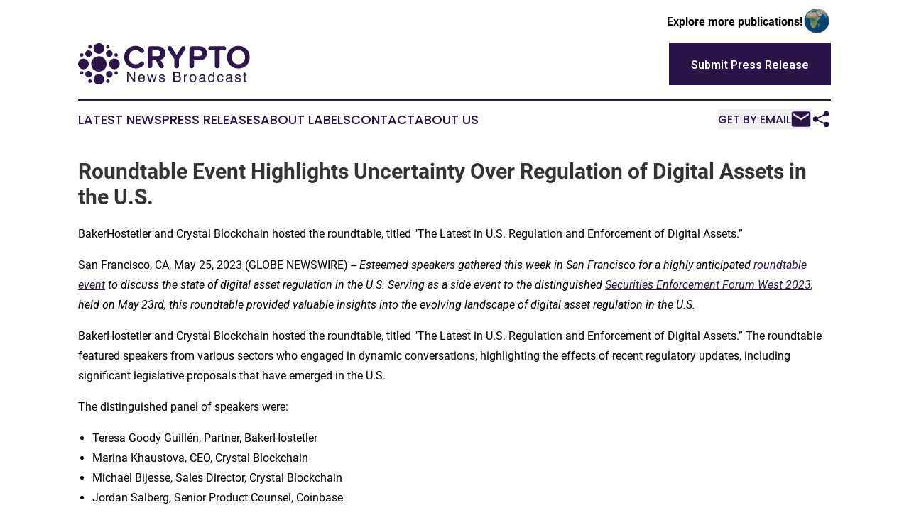

--- FILE ---
content_type: text/html;charset=utf-8
request_url: https://www.cryptonewsbroadcast.com/article/635925947-roundtable-event-highlights-uncertainty-over-regulation-of-digital-assets-in-the-u-s
body_size: 6782
content:
<!DOCTYPE html>
<html lang="en">
<head>
  <title>Roundtable Event Highlights Uncertainty Over Regulation of Digital Assets in the U.S. | Crypto News Broadcast</title>
  <meta charset="utf-8">
  <meta name="viewport" content="width=device-width, initial-scale=1">
    <meta name="description" content="Crypto News Broadcast is an online news publication focusing on cryptocurrency: The latest news on cryptocurrencies">
    <link rel="icon" href="https://cdn.newsmatics.com/agp/sites/cryptonewsbroadcast-favicon-1.png" type="image/png">
  <meta name="csrf-token" content="YVsF5X6cAhYxE8bn1-jMbI5DIeB0siMhqfPGSqTXTfc=">
  <meta name="csrf-param" content="authenticity_token">
  <link href="/css/styles.min.css?v42bb0700eb8a35cd0d2eb70f76539228009e48a9" rel="stylesheet" data-turbo-track="reload">
  <link rel="stylesheet" href="/plugins/vanilla-cookieconsent/cookieconsent.css?v42bb0700eb8a35cd0d2eb70f76539228009e48a9">
  
<style type="text/css">
    :root {
        --color-primary-background: rgba(43, 20, 72, 0.1);
        --color-primary: #2b1448;
        --color-secondary: #2b1448;
    }
</style>

  <script>
      (function(w,d,s,l,i){w[l]=w[l]||[];w[l].push({'gtm.start':
      new Date().getTime(),event:'gtm.js'});var f=d.getElementsByTagName(s)[0],
      j=d.createElement(s),dl=l!='dataLayer'?'&l='+l:'';j.async=true;
      j.src='https://www.googletagmanager.com/gtm.js?id='+i+dl;
      f.parentNode.insertBefore(j,f);
      })(window,document,'script','dataLayer','GTM-KGCXW2X');
  </script>

  <script>
    window.dataLayer.push({
      'cookie_settings': 'delta'
    });
  </script>
</head>
<body class="df-5 is-subpage">
<noscript>
  <iframe src="https://www.googletagmanager.com/ns.html?id=GTM-KGCXW2X"
          height="0" width="0" style="display:none;visibility:hidden"></iframe>
</noscript>
<div class="layout">

  <!-- Top banner -->
  <div class="max-md:hidden w-full content universal-ribbon-inner flex justify-end items-center">
    <a href="https://www.affinitygrouppublishing.com/" target="_blank" class="brands">
      <span class="font-bold text-black">Explore more publications!</span>
      <div>
        <img src="/images/globe.png" height="40" width="40" class="icon-globe"/>
      </div>
    </a>
  </div>
  <header data-controller="hamburger">
  <div class="content">
    <div class="header-top">
      <button class="hamburger relative w-8 h-6">
        <span aria-hidden="true"
          class="block absolute h-[2px] w-9 bg-[--color-primary] transform transition duration-500 ease-in-out -translate-y-[15px]"></span>
        <span aria-hidden="true"
          class="block absolute h-[2px] w-7 bg-[--color-primary] transform transition duration-500 ease-in-out translate-x-[7px]"></span>
        <span aria-hidden="true"
          class="block absolute h-[2px] w-9 bg-[--color-primary] transform transition duration-500 ease-in-out translate-y-[15px]"></span>
      </button>
      <div class="flex gap-2 masthead-container justify-between items-center">
        <div class="mr-4 logo-container">
          <a href="/">
              <img src="https://cdn.newsmatics.com/agp/sites/cryptonewsbroadcast-logo-1.svg" alt="Crypto News Broadcast"
                class="max-md:!h-[60px] lg:!max-h-[115px]" height="58"
                width="auto">
          </a>
        </div>
        <a href="/submit-news" class="max-md:hidden button button-upload-content button-primary w-fit">
          <span>Submit Press Release</span></a>
      </div>
      <!--  Screen size line  -->
      <div class="absolute bottom-0 -ml-[20px] w-screen h-[1px] bg-[--color-primary] z-50 md:hidden">

      </div>
    </div>

    <!-- Navigation bar -->
    <div class="navigation is-hidden-on-mobile" id="main-navigation">
      <nav class="navigation-part">
          <a href="/latest-news" class="nav-link">
            Latest News
          </a>
          <a href="/press-releases" class="nav-link">
            Press Releases
          </a>
          <a href="/about-labels" class="nav-link">
            About Labels
          </a>
          <a href="/contact" class="nav-link">
            Contact
          </a>
          <a href="/about" class="nav-link">
            About Us
          </a>
      </nav>
      <div class="w-full md:w-auto md:justify-end">
        <div class="header-actions-new hidden">
          <button onclick="window.AlertDialog.openDialog()" class="nav-link nav-link-email flex items-center gap-1.5">
            Get by Email
            <div class="icon-mail"></div>
          </button>
            <button class="icon-share" onclick="window.ShareDialog.openDialog()">
          </button>
        </div>
      </div>
    </div>
  </div>
</header>

  <div id="main-content" class="content">
    <div id="flash-message"></div>
    <h1>Roundtable Event Highlights Uncertainty Over Regulation of Digital Assets in the U.S.</h1>
<div class="press-release">
  <h2>BakerHostetler and Crystal Blockchain hosted the roundtable, titled "The Latest in U.S. Regulation and Enforcement of Digital Assets.&#x201D;</h2>
      <p>San Francisco, CA, May  25, 2023  (GLOBE NEWSWIRE) -- <em>Esteemed speakers gathered this week in San Francisco for a highly anticipated </em><a href="https://www.globenewswire.com/Tracker?data=2j-RCEjezvWDdyqhc6DdNsIy3YhaBgVoQJI02Mpz9BxaQt4LQpaYTS0nfry0CJNGZ3qw79clB03VpJDgEmhFSZWDok0DsT7nnxv-JEzH3v2sBS6qGkgYQzqoSsw9P9v8Ae4ae45P8OSYUqvpMcj0ULXKmDRxP8GoIM6yVztGZ0A=" rel="nofollow" target="_blank"><em>roundtable event</em></a> <em>to discuss the state of digital asset regulation in the U.S. Serving as a side event to the distinguished </em><a href="https://www.globenewswire.com/Tracker?data=kEtcjEuyCgxnx3h3LskNcubIyW9NcPp1l9N_Od7Vx5x4Mhym9jIduy1fDScN6u-bBxrNNddnCralgS2qNZhsDo5wautRaYSv-8ianEPOB3JUXNazMZfcLlF20cS038LMVZlwQUHBPFxW9lcHi2FisA==" rel="nofollow" target="_blank"><em>Securities Enforcement Forum West 2023</em></a><em>, held on May 23rd, this roundtable provided valuable insights into the evolving landscape of digital asset regulation in the U.S.</em></p>    <p>BakerHostetler and Crystal Blockchain hosted the roundtable, titled "The Latest in U.S. Regulation and Enforcement of Digital Assets.&#x201D; The roundtable featured speakers from various sectors who engaged in dynamic conversations, highlighting the effects of recent regulatory updates, including significant legislative proposals that have emerged in the U.S.</p>    <p>The distinguished panel of speakers were:</p>    <ul>
<li> Teresa Goody Guill&#xE9;n, Partner, BakerHostetler  </li>
<li> Marina Khaustova, CEO, Crystal Blockchain  </li>
<li> Michael Bijesse, Sales Director, Crystal Blockchain  </li>
<li> Jordan Salberg, Senior Product Counsel, Coinbase  </li>
<li> Michele Neitz, Visiting Professor, University of San Francisco School of Law  </li>
<li> Isabelle Corbett, Global Head of Government Relations, R3  </li>
<li> Erik Min, Senior Director, FTI Consulting  </li>
</ul>   <p>These industry leaders shared their expertise and insights, providing a comprehensive understanding of the implications of recent regulatory developments and their potential effects on the digital asset industry.</p>    <p>Of particular importance was the emergence of targeted crypto legislation, which has sparked discussions and potential implications for the digital asset industry. These legislative proposals aim to establish a more transparent and well-defined regulatory framework to govern cryptocurrencies and related activities, addressing concerns related to investor protection, financial stability, and anti-money laundering measures.</p>    <p><em>&#x201C;The recent developments in U.S. legislation have the potential to shape the future of the digital asset landscape, as they aim to strike a balance between fostering innovation and ensuring a robust regulatory environment. The roundtable provided an ideal platform to explore the potential impact of these legislative proposals and engage in informed discussions on the evolving regulatory landscape&#x201D; </em>- said one of the hosts of the roundtable, the CEO of Crystal Blockchain <strong>Marina Khaustova</strong>.</p>    <p>&#x201C;<em>Digital assets have been subject to overlapping jurisdiction by different regulatory agencies in the U.S., which has furthered uncertainty and regulatory risk for market participants.  Industry discourse and collaboration to propose solutions and regulatory frameworks to government agencies and legislators could enable a faster and more pragmatic regulatory approach to digital assets</em>&#x201D; &#x2013; said another host, and co-leader of BakerHostetler&#x2019;s Blockchain and Digital Assets team, <strong>Teresa Goody Guill&#xE9;n</strong>.</p>    <p>During the event, participants gained valuable insights into the proposed targeted crypto legislation and its potential implications for market participants, businesses, and investors operating in the digital asset space. The discussions revolved around the benefits, challenges, and potential consequences of the proposed regulatory measures, ensuring a comprehensive understanding of their significance.</p>    <p>The engaging roundtable discussion was followed by a lively post-event reception, offering attendees the opportunity to network and further exchange ideas. The organizers encouraged speakers to distribute invitations, enabling participants to connect with up to 50 additional industry professionals and foster collaboration within the digital asset ecosystem.</p>    <p>While the event was primarily held offline, virtual participation was made available through Zoom, ensuring broader accessibility.</p>    <p><strong>About BakerHostetler</strong></p>    <p>BakerHostetler helps clients around the world address their most complex and critical business and regulatory issues. The firm&#x2019;s Blockchain and Digital Assets group help clients navigate the broad array of legal issues presented by blockchain technology and the rise of digital assets, including cryptocurrencies and non-fungible tokens (NFTs), decentralized autonomous organizations (DAOs) and peer-to-peer economies in interoperable environments (e.g., the metaverse). The firm&#x2019;s White Collar, Investigations, and Securities Enforcement and Litigation team complement these offerings, as it is composed of dozens of experienced individuals, including attorneys who have served in the Department of Justice and at the Securities and Exchange Commission with extensive experience in regulatory investigations, litigation and regulatory compliance counselling.  For more information, visit <a href="https://www.globenewswire.com/Tracker?data=beKdG8bRh5yugxPD28Dbz2m4w_ipK0AhK7v9ZkN2BpRgd2nZPL2KaMOwhjduulcp1VO4oPFcE65xabd1epFnQA==" rel="nofollow" target="_blank">bakerlaw.com</a>.</p>    <p>Disclaimer: There is no offer to sell, no solicitation of an offer to buy, and no recommendation of any security or any other product or service in this article. This is not investment advice. Please do your own research.</p>    <p>Contact person: Maria Lobanova</p>    <p>Email: contact@interstellardigital.io</p>    <p>Location :&#xA0;San Francisco, CA</p>    <p>Source : Interstellar Digital<br></p>     <img class="__GNW8366DE3E__IMG" src="https://www.globenewswire.com/newsroom/ti?nf=ODg0NzA5MCM1NjE2NzA0IzIyNjAyMTY="> <br><img src="https://ml.globenewswire.com/media/ZmMwNGFiNjMtN2NlMS00ZTZjLTg5NGMtOGRiYjc1ODA0M2YyLTEyNzE3NjY=/tiny/BakerHostetler.png" referrerpolicy="no-referrer-when-downgrade">
    <p>
  Legal Disclaimer:
</p>
<p>
  EIN Presswire provides this news content "as is" without warranty of any kind. We do not accept any responsibility or liability
  for the accuracy, content, images, videos, licenses, completeness, legality, or reliability of the information contained in this
  article. If you have any complaints or copyright issues related to this article, kindly contact the author above.
</p>
<img class="prtr" src="https://www.einpresswire.com/tracking/article.gif?t=5&a=Cp22VpFF3eWE9PKP&i=8QP57XxThCzeXEli" alt="">
</div>

  </div>
</div>
<footer class="footer footer-with-line">
  <div class="content flex flex-col">
    <p class="footer-text text-sm mb-4 order-2 lg:order-1">© 1995-2025 Newsmatics Inc. dba Affinity Group Publishing &amp; Crypto News Broadcast. All Rights Reserved.</p>
    <div class="footer-nav lg:mt-2 mb-[30px] lg:mb-0 flex gap-7 flex-wrap justify-center order-1 lg:order-2">
        <a href="/about" class="footer-link">About</a>
        <a href="/archive" class="footer-link">Press Release Archive</a>
        <a href="/submit-news" class="footer-link">Submit Press Release</a>
        <a href="/legal/terms" class="footer-link">Terms &amp; Conditions</a>
        <a href="/legal/dmca" class="footer-link">Copyright/DMCA Policy</a>
        <a href="/legal/privacy" class="footer-link">Privacy Policy</a>
        <a href="/contact" class="footer-link">Contact</a>
    </div>
  </div>
</footer>
<div data-controller="dialog" data-dialog-url-value="/" data-action="click->dialog#clickOutside">
  <dialog
    class="modal-shadow fixed backdrop:bg-black/20 z-40 text-left bg-white rounded-full w-[350px] h-[350px] overflow-visible"
    data-dialog-target="modal"
  >
    <div class="text-center h-full flex items-center justify-center">
      <button data-action="click->dialog#close" type="button" class="modal-share-close-button">
        ✖
      </button>
      <div>
        <div class="mb-4">
          <h3 class="font-bold text-[28px] mb-3">Share us</h3>
          <span class="text-[14px]">on your social networks:</span>
        </div>
        <div class="flex gap-6 justify-center text-center">
          <a href="https://www.facebook.com/sharer.php?u=https://www.cryptonewsbroadcast.com" class="flex flex-col items-center font-bold text-[#4a4a4a] text-sm" target="_blank">
            <span class="h-[55px] flex items-center">
              <img width="40px" src="/images/fb.png" alt="Facebook" class="mb-2">
            </span>
            <span class="text-[14px]">
              Facebook
            </span>
          </a>
          <a href="https://www.linkedin.com/sharing/share-offsite/?url=https://www.cryptonewsbroadcast.com" class="flex flex-col items-center font-bold text-[#4a4a4a] text-sm" target="_blank">
            <span class="h-[55px] flex items-center">
              <img width="40px" height="40px" src="/images/linkedin.png" alt="LinkedIn" class="mb-2">
            </span>
            <span class="text-[14px]">
            LinkedIn
            </span>
          </a>
        </div>
      </div>
    </div>
  </dialog>
</div>

<div data-controller="alert-dialog" data-action="click->alert-dialog#clickOutside">
  <dialog
    class="fixed backdrop:bg-black/20 modal-shadow z-40 text-left bg-white rounded-full w-full max-w-[450px] aspect-square overflow-visible"
    data-alert-dialog-target="modal">
    <div class="flex items-center text-center -mt-4 h-full flex-1 p-8 md:p-12">
      <button data-action="click->alert-dialog#close" type="button" class="modal-close-button">
        ✖
      </button>
      <div class="w-full" data-alert-dialog-target="subscribeForm">
        <img class="w-8 mx-auto mb-4" src="/images/agps.svg" alt="AGPs" />
        <p class="md:text-lg">Get the latest news on this topic.</p>
        <h3 class="dialog-title mt-4">SIGN UP FOR FREE TODAY</h3>
        <form data-action="submit->alert-dialog#submit" method="POST" action="/alerts">
  <input type="hidden" name="authenticity_token" value="YVsF5X6cAhYxE8bn1-jMbI5DIeB0siMhqfPGSqTXTfc=">

  <input data-alert-dialog-target="fullnameInput" type="text" name="fullname" id="fullname" autocomplete="off" tabindex="-1">
  <label>
    <input data-alert-dialog-target="emailInput" placeholder="Email address" name="email" type="email"
      value=""
      class="rounded-xs mb-2 block w-full bg-white px-4 py-2 text-gray-900 border-[1px] border-solid border-gray-600 focus:border-2 focus:border-gray-800 placeholder:text-gray-400"
      required>
  </label>
  <div class="text-red-400 text-sm" data-alert-dialog-target="errorMessage"></div>

  <input data-alert-dialog-target="timestampInput" type="hidden" name="timestamp" value="1763899047" autocomplete="off" tabindex="-1">

  <input type="submit" value="Sign Up"
    class="!rounded-[3px] w-full mt-2 mb-4 bg-primary px-5 py-2 leading-5 font-semibold text-white hover:color-primary/75 cursor-pointer">
</form>
<a data-action="click->alert-dialog#close" class="text-black underline hover:no-underline inline-block mb-4" href="#">No Thanks</a>
<p class="text-[15px] leading-[22px]">
  By signing to this email alert, you<br /> agree to our
  <a href="/legal/terms" class="underline text-primary hover:no-underline" target="_blank">Terms & Conditions</a>
</p>

      </div>
      <div data-alert-dialog-target="checkEmail" class="hidden">
        <img class="inline-block w-9" src="/images/envelope.svg" />
        <h3 class="dialog-title">Check Your Email</h3>
        <p class="text-lg mb-12">We sent a one-time activation link to <b data-alert-dialog-target="userEmail"></b>.
          Just click on the link to
          continue.</p>
        <p class="text-lg">If you don't see the email in your inbox, check your spam folder or <a
            class="underline text-primary hover:no-underline" data-action="click->alert-dialog#showForm" href="#">try
            again</a>
        </p>
      </div>

      <!-- activated -->
      <div data-alert-dialog-target="activated" class="hidden">
        <img class="w-8 mx-auto mb-4" src="/images/agps.svg" alt="AGPs" />
        <h3 class="dialog-title">SUCCESS</h3>
        <p class="text-lg">You have successfully confirmed your email and are subscribed to <b>
            Crypto News Broadcast
          </b> daily
          news alert.</p>
      </div>
      <!-- alreadyActivated -->
      <div data-alert-dialog-target="alreadyActivated" class="hidden">
        <img class="w-8 mx-auto mb-4" src="/images/agps.svg" alt="AGPs" />
        <h3 class="dialog-title">Alert was already activated</h3>
        <p class="text-lg">It looks like you have already confirmed and are receiving the <b>
            Crypto News Broadcast
          </b> daily news
          alert.</p>
      </div>
      <!-- activateErrorMessage -->
      <div data-alert-dialog-target="activateErrorMessage" class="hidden">
        <img class="w-8 mx-auto mb-4" src="/images/agps.svg" alt="AGPs" />
        <h3 class="dialog-title">Oops!</h3>
        <p class="text-lg mb-4">It looks like something went wrong. Please try again.</p>
        <form data-action="submit->alert-dialog#submit" method="POST" action="/alerts">
  <input type="hidden" name="authenticity_token" value="YVsF5X6cAhYxE8bn1-jMbI5DIeB0siMhqfPGSqTXTfc=">

  <input data-alert-dialog-target="fullnameInput" type="text" name="fullname" id="fullname" autocomplete="off" tabindex="-1">
  <label>
    <input data-alert-dialog-target="emailInput" placeholder="Email address" name="email" type="email"
      value=""
      class="rounded-xs mb-2 block w-full bg-white px-4 py-2 text-gray-900 border-[1px] border-solid border-gray-600 focus:border-2 focus:border-gray-800 placeholder:text-gray-400"
      required>
  </label>
  <div class="text-red-400 text-sm" data-alert-dialog-target="errorMessage"></div>

  <input data-alert-dialog-target="timestampInput" type="hidden" name="timestamp" value="1763899047" autocomplete="off" tabindex="-1">

  <input type="submit" value="Sign Up"
    class="!rounded-[3px] w-full mt-2 mb-4 bg-primary px-5 py-2 leading-5 font-semibold text-white hover:color-primary/75 cursor-pointer">
</form>
<a data-action="click->alert-dialog#close" class="text-black underline hover:no-underline inline-block mb-4" href="#">No Thanks</a>
<p class="text-[15px] leading-[22px]">
  By signing to this email alert, you<br /> agree to our
  <a href="/legal/terms" class="underline text-primary hover:no-underline" target="_blank">Terms & Conditions</a>
</p>

      </div>

      <!-- deactivated -->
      <div data-alert-dialog-target="deactivated" class="hidden">
        <img class="w-8 mx-auto mb-4" src="/images/agps.svg" alt="AGPs" />
        <h3 class="dialog-title">You are Unsubscribed!</h3>
        <p class="text-lg">You are no longer receiving the <b>
            Crypto News Broadcast
          </b>daily news alert.</p>
      </div>
      <!-- alreadyDeactivated -->
      <div data-alert-dialog-target="alreadyDeactivated" class="hidden">
        <img class="w-8 mx-auto mb-4" src="/images/agps.svg" alt="AGPs" />
        <h3 class="dialog-title">You have already unsubscribed!</h3>
        <p class="text-lg">You are no longer receiving the <b>
            Crypto News Broadcast
          </b> daily news alert.</p>
      </div>
      <!-- deactivateErrorMessage -->
      <div data-alert-dialog-target="deactivateErrorMessage" class="hidden">
        <img class="w-8 mx-auto mb-4" src="/images/agps.svg" alt="AGPs" />
        <h3 class="dialog-title">Oops!</h3>
        <p class="text-lg">Try clicking the Unsubscribe link in the email again and if it still doesn't work, <a
            href="/contact">contact us</a></p>
      </div>
    </div>
  </dialog>
</div>

<script src="/plugins/vanilla-cookieconsent/cookieconsent.umd.js?v42bb0700eb8a35cd0d2eb70f76539228009e48a9"></script>
  <script src="/js/cookieconsent.js?v42bb0700eb8a35cd0d2eb70f76539228009e48a9"></script>

<script type="module" src="/js/app.js?v42bb0700eb8a35cd0d2eb70f76539228009e48a9"></script>
</body>
</html>


--- FILE ---
content_type: image/svg+xml
request_url: https://cdn.newsmatics.com/agp/sites/cryptonewsbroadcast-logo-1.svg
body_size: 15669
content:
<?xml version="1.0" encoding="UTF-8" standalone="no"?>
<!-- Generator: Adobe Illustrator 23.0.5, SVG Export Plug-In . SVG Version: 6.00 Build 0)  -->

<svg
   xmlns:dc="http://purl.org/dc/elements/1.1/"
   xmlns:cc="http://creativecommons.org/ns#"
   xmlns:rdf="http://www.w3.org/1999/02/22-rdf-syntax-ns#"
   xmlns:svg="http://www.w3.org/2000/svg"
   xmlns="http://www.w3.org/2000/svg"
   xmlns:sodipodi="http://sodipodi.sourceforge.net/DTD/sodipodi-0.dtd"
   xmlns:inkscape="http://www.inkscape.org/namespaces/inkscape"
   version="1.1"
   id="Layer_1"
   x="0px"
   y="0px"
   viewBox="0 0 242.3 58.60215"
   xml:space="preserve"
   sodipodi:docname="CryptoNewsBroadcast-logo-b28-SVG_cropped.svg"
   width="242.3"
   height="58.60215"
   inkscape:version="0.92.3 (2405546, 2018-03-11)"><metadata
   id="metadata89"><rdf:RDF><cc:Work
       rdf:about=""><dc:format>image/svg+xml</dc:format><dc:type
         rdf:resource="http://purl.org/dc/dcmitype/StillImage" /></cc:Work></rdf:RDF></metadata><defs
   id="defs87" /><sodipodi:namedview
   pagecolor="#ffffff"
   bordercolor="#666666"
   borderopacity="1"
   objecttolerance="10"
   gridtolerance="10"
   guidetolerance="10"
   inkscape:pageopacity="0"
   inkscape:pageshadow="2"
   inkscape:window-width="640"
   inkscape:window-height="480"
   id="namedview85"
   showgrid="false"
   inkscape:zoom="0.835"
   inkscape:cx="123.2"
   inkscape:cy="26.1"
   inkscape:window-x="0"
   inkscape:window-y="0"
   inkscape:window-maximized="0"
   inkscape:current-layer="Layer_1" />
<style
   type="text/css"
   id="style2">
	.st0{fill:#8F8782;}
	.st1{fill:#F9F0E7;}
	.st2{fill:#4B4340;}
	.st3{fill:#F5ECE3;}
	.st4{fill:#4C4341;}
	.st5{fill:#8F8882;}
	.st6{fill:#49423D;}
	.st7{fill:#4B443F;}
	.st8{fill:#4A423E;}
	.st9{fill:#2B144A;}
	.st10{fill:#2C164B;}
	.st11{fill:#2E184D;}
</style>
<g
   id="g82"
   transform="translate(-76.8,-79.997849)">
	<g
   id="g38">
		<path
   class="st9"
   d="m 105.7,120.1 c -6,-0.2 -10.6,-5.1 -10.5,-11.2 0.2,-6 5.1,-10.6 11.2,-10.5 6,0.2 10.6,5.1 10.5,11.2 -0.1,6 -5.1,10.7 -11.2,10.5 z"
   id="path4"
   inkscape:connector-curvature="0"
   style="fill:#2b144a" />
		<path
   class="st9"
   d="m 106.1,95 c -4.1,0 -7.5,-3.5 -7.5,-7.6 0.1,-4.1 3.5,-7.5 7.6,-7.4 4.1,0 7.5,3.5 7.5,7.6 -0.1,4 -3.5,7.4 -7.6,7.4 z"
   id="path6"
   inkscape:connector-curvature="0"
   style="fill:#2b144a" />
		<path
   class="st9"
   d="m 135.5,109.2 c 0,4.1 -3.3,7.6 -7.4,7.6 -4.1,0 -7.5,-3.4 -7.6,-7.5 0,-4.1 3.4,-7.6 7.5,-7.6 4,0 7.4,3.4 7.5,7.5 z"
   id="path8"
   inkscape:connector-curvature="0"
   style="fill:#2b144a" />
		<path
   class="st9"
   d="m 106.1,138.6 c -4.1,0 -7.5,-3.4 -7.5,-7.5 0,-4.1 3.5,-7.5 7.6,-7.5 4.1,0 7.6,3.5 7.5,7.5 0,4.2 -3.5,7.5 -7.6,7.5 z"
   id="path10"
   inkscape:connector-curvature="0"
   style="fill:#2b144a" />
		<path
   class="st9"
   d="m 91.8,109.2 c 0,4.1 -3.3,7.6 -7.4,7.6 -4.1,0 -7.5,-3.4 -7.6,-7.5 0,-4.1 3.3,-7.6 7.4,-7.6 4.1,0 7.6,3.4 7.6,7.5 z"
   id="path12"
   inkscape:connector-curvature="0"
   style="fill:#2b144a" />
		<path
   class="st10"
   d="m 120.8,90 c 2.6,0 4.7,2.2 4.6,4.7 0,2.6 -2.2,4.7 -4.7,4.7 -2.5,0 -4.7,-2.3 -4.7,-4.8 0,-2.5 2.2,-4.6 4.8,-4.6 z"
   id="path14"
   inkscape:connector-curvature="0"
   style="fill:#2c164b" />
		<path
   class="st10"
   d="m 91.5,99.4 c -2.5,0 -4.7,-2.2 -4.6,-4.8 0,-2.6 2.2,-4.7 4.8,-4.6 2.6,0 4.7,2.2 4.7,4.8 -0.2,2.5 -2.4,4.7 -4.9,4.6 z"
   id="path16"
   inkscape:connector-curvature="0"
   style="fill:#2c164b" />
		<path
   class="st10"
   d="m 91.5,119.1 c 2.5,0 4.7,2.2 4.8,4.7 0,2.5 -2.1,4.7 -4.7,4.7 -2.6,0 -4.7,-2.1 -4.7,-4.6 -0.1,-2.6 2.1,-4.7 4.6,-4.8 z"
   id="path18"
   inkscape:connector-curvature="0"
   style="fill:#2c164b" />
		<path
   class="st10"
   d="m 125.4,123.8 c 0,2.6 -2,4.7 -4.6,4.8 -2.6,0 -4.8,-2.1 -4.8,-4.6 0,-2.5 2.1,-4.8 4.7,-4.8 2.5,-0.1 4.7,2 4.7,4.6 z"
   id="path20"
   inkscape:connector-curvature="0"
   style="fill:#2c164b" />
		<path
   class="st11"
   d="m 118.9,87.4 c -1.6,-0.1 -2.5,-0.9 -2.6,-2.4 0,-1.4 0.7,-2.3 2.2,-2.4 1.6,-0.1 2.5,0.7 2.6,2.2 0.2,1.5 -0.8,2.4 -2.2,2.6 z"
   id="path22"
   inkscape:connector-curvature="0"
   style="fill:#2e184d" />
		<path
   class="st11"
   d="m 84.3,96.5 c -0.2,1.7 -1,2.6 -2.6,2.6 -1.4,0 -2.3,-0.9 -2.3,-2.3 0,-1.6 0.8,-2.5 2.4,-2.5 1.5,-0.1 2.3,0.9 2.5,2.2 z"
   id="path24"
   inkscape:connector-curvature="0"
   style="fill:#2e184d" />
		<path
   class="st11"
   d="m 130.4,124.4 c -1.5,-0.2 -2.4,-1 -2.3,-2.6 0.1,-1.6 1.1,-2.4 2.6,-2.3 1.4,0.1 2.2,1 2.2,2.4 0,1.6 -1,2.3 -2.5,2.5 z"
   id="path26"
   inkscape:connector-curvature="0"
   style="fill:#2e184d" />
		<path
   class="st11"
   d="m 96,133.5 c -0.1,1.5 -0.8,2.5 -2.4,2.5 -1.6,0 -2.5,-0.9 -2.5,-2.4 0,-1.4 0.8,-2.3 2.3,-2.4 1.5,-0.1 2.4,0.8 2.6,2.3 z"
   id="path28"
   inkscape:connector-curvature="0"
   style="fill:#2e184d" />
		<path
   class="st11"
   d="m 121.2,133.7 c -0.2,1.5 -1,2.4 -2.6,2.3 -1.5,-0.1 -2.3,-0.9 -2.3,-2.3 0,-1.5 0.8,-2.5 2.4,-2.5 1.6,0 2.4,1 2.5,2.5 z"
   id="path30"
   inkscape:connector-curvature="0"
   style="fill:#2e184d" />
		<path
   class="st11"
   d="m 130.3,99.1 c -1.5,-0.2 -2.4,-1 -2.3,-2.6 0.1,-1.6 1.1,-2.4 2.6,-2.3 1.4,0.1 2.2,1 2.2,2.5 0,1.6 -0.9,2.3 -2.5,2.4 z"
   id="path32"
   inkscape:connector-curvature="0"
   style="fill:#2e184d" />
		<path
   class="st11"
   d="m 96,85.1 c -0.2,1.5 -1,2.4 -2.6,2.3 -1.6,-0.1 -2.4,-1.1 -2.3,-2.6 0.1,-1.4 1,-2.2 2.5,-2.2 1.5,0 2.3,0.9 2.4,2.5 z"
   id="path34"
   inkscape:connector-curvature="0"
   style="fill:#2e184d" />
		<path
   class="st11"
   d="m 81.7,119.4 c 1.6,0.1 2.5,0.9 2.5,2.5 0,1.6 -1,2.4 -2.5,2.4 -1.4,0 -2.3,-0.9 -2.3,-2.3 -0.1,-1.6 0.8,-2.4 2.3,-2.6 z"
   id="path36"
   inkscape:connector-curvature="0"
   style="fill:#2e184d" />
	</g>
	<g
   id="g52">
		<path
   class="st10"
   d="m 169.4,88.9 c 0.4,0.5 0.6,1.2 0.6,1.8 0,1.7 -1.4,3 -3.1,3 -0.9,0 -1.8,-0.4 -2.4,-1.1 -1.8,-1.9 -4,-3 -6.3,-3 -5.6,0 -9.7,4.3 -9.7,10.1 0,5.8 4.1,10.1 9.7,10.1 2.3,0 4.6,-1 6.3,-2.9 0.6,-0.7 1.6,-1.1 2.5,-1.1 1.7,0 3,1.3 3,2.9 0,0.6 -0.2,1.3 -0.6,1.8 -2.3,2.8 -5.9,5.1 -11.2,5.1 -9.3,0 -16.4,-6.5 -16.4,-16 0,-9.5 7.2,-16 16.4,-16 5.3,0.2 8.8,2.4 11.2,5.3 z"
   id="path40"
   inkscape:connector-curvature="0"
   style="fill:#2c164b" />
		<path
   class="st10"
   d="m 193,103.4 4.3,7.2 c 0.3,0.5 0.4,1.1 0.4,1.6 0,1.6 -1.3,3.2 -3.2,3.2 -1.2,0 -2.2,-0.6 -2.8,-1.7 l -5.3,-9.6 h -4.8 v 8 c 0,1.8 -1.5,3.2 -3.3,3.2 -1.8,0 -3.2,-1.5 -3.2,-3.2 V 88 c 0,-2 1.7,-3.7 3.7,-3.7 h 10.7 c 6.4,0 10.4,4.2 10.4,9.9 -0.1,5.5 -3.5,8.4 -6.9,9.2 z M 181.6,90.1 v 8.3 h 6.9 c 2.6,0 4.6,-1.6 4.6,-4.2 0,-2.6 -2,-4.2 -4.6,-4.2 h -6.9 z"
   id="path42"
   inkscape:connector-curvature="0"
   style="fill:#2c164b" />
		<path
   class="st10"
   d="m 228,88.7 -8.9,13.8 v 9.7 c 0,1.8 -1.5,3.2 -3.3,3.2 -1.8,0 -3.2,-1.5 -3.2,-3.2 v -9.7 l -9,-13.9 c -0.3,-0.5 -0.5,-1 -0.5,-1.6 0,-1.5 1.3,-3 3.1,-3 1,0 2.1,0.5 2.7,1.5 l 6.9,11.1 6.8,-11.1 c 0.6,-1 1.6,-1.5 2.7,-1.5 1.9,0 3.1,1.5 3.1,3 0.1,0.6 -0.1,1.2 -0.4,1.7 z"
   id="path44"
   inkscape:connector-curvature="0"
   style="fill:#2c164b" />
		<path
   class="st10"
   d="m 248.2,104.2 h -7.9 v 8 c 0,1.8 -1.5,3.2 -3.3,3.2 -1.8,0 -3.2,-1.5 -3.2,-3.2 V 88 c 0,-2 1.7,-3.7 3.7,-3.7 h 10.7 c 6.7,0 10.4,4.5 10.4,9.9 -0.1,5.4 -3.8,10 -10.4,10 z m -0.9,-14.1 h -7 v 8.3 h 7 c 2.6,0 4.5,-1.6 4.5,-4.2 0,-2.6 -1.9,-4.1 -4.5,-4.1 z"
   id="path46"
   inkscape:connector-curvature="0"
   style="fill:#2c164b" />
		<path
   class="st10"
   d="m 282.8,90.1 h -6.4 v 22.1 c 0,1.8 -1.5,3.3 -3.3,3.3 -1.8,0 -3.3,-1.5 -3.3,-3.3 V 90.1 h -6.4 c -1.6,0 -2.9,-1.3 -2.9,-3 0,-1.5 1.3,-2.8 2.9,-2.8 h 19.5 c 1.5,0 2.8,1.3 2.8,2.9 -0.1,1.6 -1.4,2.9 -2.9,2.9 z"
   id="path48"
   inkscape:connector-curvature="0"
   style="fill:#2c164b" />
		<path
   class="st10"
   d="m 303,115.7 c -9.3,0 -16.1,-6.7 -16.1,-16 0,-9.3 6.8,-16 16.1,-16 9.3,0 16.1,6.7 16.1,16 0,9.3 -6.7,16 -16.1,16 z m 0,-26.1 c -5.7,0 -9.3,4.3 -9.3,10.1 0,5.7 3.7,10.1 9.3,10.1 5.7,0 9.4,-4.4 9.4,-10.1 0,-5.7 -3.7,-10.1 -9.4,-10.1 z"
   id="path50"
   inkscape:connector-curvature="0"
   style="fill:#2c164b" />
	</g>
	<g
   id="g80">
		<path
   class="st10"
   d="m 146,120.4 h 2.3 l 7.2,11.5 v -11.5 h 1.8 v 14.2 h -2.2 l -7.3,-11.5 v 11.5 H 146 Z"
   id="path54"
   inkscape:connector-curvature="0"
   style="fill:#2c164b" />
		<path
   class="st10"
   d="m 168.6,124.6 c 0.7,0.3 1.2,0.8 1.6,1.3 0.3,0.5 0.6,1.1 0.7,1.8 0.1,0.5 0.2,1.2 0.2,2.3 h -7.6 c 0,1.1 0.3,1.9 0.7,2.5 0.5,0.6 1.2,1 2.2,1 0.9,0 1.6,-0.3 2.2,-0.9 0.3,-0.4 0.5,-0.8 0.7,-1.2 h 1.7 c 0,0.4 -0.2,0.8 -0.5,1.3 -0.3,0.5 -0.5,0.9 -0.9,1.1 -0.5,0.5 -1.2,0.9 -2,1 -0.4,0.1 -0.9,0.2 -1.4,0.2 -1.3,0 -2.4,-0.5 -3.3,-1.4 -0.9,-0.9 -1.3,-2.3 -1.3,-4 0,-1.7 0.5,-3 1.4,-4.1 0.9,-1 2.1,-1.6 3.5,-1.6 0.7,0.2 1.4,0.3 2.1,0.7 z m 0.6,4.1 c -0.1,-0.8 -0.2,-1.4 -0.5,-1.8 -0.5,-0.8 -1.3,-1.3 -2.4,-1.3 -0.8,0 -1.5,0.3 -2,0.9 -0.5,0.6 -0.8,1.3 -0.9,2.2 z"
   id="path56"
   inkscape:connector-curvature="0"
   style="fill:#2c164b" />
		<path
   class="st10"
   d="m 175.9,124.3 2,8.2 2,-8.2 h 2 l 2,8.1 2.1,-8.1 h 1.7 l -3,10.4 H 183 l -2.1,-8 -2,8 H 177 l -3,-10.4 z"
   id="path58"
   inkscape:connector-curvature="0"
   style="fill:#2c164b" />
		<path
   class="st10"
   d="m 192.5,131.4 c 0.1,0.6 0.2,1 0.4,1.3 0.4,0.6 1.2,0.8 2.3,0.8 0.6,0 1.2,-0.1 1.7,-0.4 0.5,-0.3 0.7,-0.7 0.7,-1.3 0,-0.4 -0.2,-0.8 -0.6,-1 -0.3,-0.1 -0.7,-0.3 -1.5,-0.5 l -1.4,-0.3 c -0.9,-0.2 -1.5,-0.5 -2,-0.7 -0.8,-0.5 -1.1,-1.1 -1.1,-2 0,-1 0.4,-1.8 1.1,-2.4 0.7,-0.6 1.7,-0.9 2.9,-0.9 1.6,0 2.7,0.5 3.4,1.4 0.4,0.6 0.6,1.2 0.6,1.9 h -1.6 c 0,-0.4 -0.2,-0.8 -0.4,-1.1 -0.4,-0.5 -1.1,-0.7 -2.1,-0.7 -0.7,0 -1.2,0.1 -1.5,0.4 -0.3,0.3 -0.5,0.6 -0.5,1 0,0.5 0.2,0.8 0.7,1.1 0.3,0.2 0.6,0.3 1.1,0.4 l 1.2,0.3 c 1.3,0.3 2.1,0.6 2.5,0.9 0.7,0.4 1,1.1 1,2.1 0,0.9 -0.4,1.7 -1.1,2.4 -0.7,0.7 -1.8,1 -3.2,1 -1.5,0 -2.6,-0.4 -3.3,-1.1 -0.6,-0.7 -1,-1.6 -1,-2.6 z"
   id="path60"
   inkscape:connector-curvature="0"
   style="fill:#2c164b" />
		<path
   class="st10"
   d="m 211,120.4 h 6.1 c 1.7,0 2.9,0.5 3.6,1.5 0.4,0.6 0.6,1.3 0.6,2 0,0.9 -0.3,1.6 -0.8,2.2 -0.3,0.3 -0.6,0.6 -1.1,0.8 0.7,0.3 1.3,0.6 1.6,0.9 0.6,0.6 1,1.5 1,2.6 0,0.9 -0.3,1.7 -0.9,2.5 -0.9,1.1 -2.2,1.7 -4.1,1.7 h -6 z m 5.4,6.1 c 0.8,0 1.4,-0.1 1.9,-0.3 0.7,-0.4 1.1,-1 1.1,-1.9 0,-0.9 -0.4,-1.6 -1.1,-1.9 -0.4,-0.2 -1.1,-0.3 -1.9,-0.3 H 213 v 4.4 z m 0.7,6.5 c 1.2,0 2,-0.3 2.5,-1 0.3,-0.4 0.5,-1 0.5,-1.6 0,-1 -0.5,-1.7 -1.4,-2.1 -0.5,-0.2 -1.1,-0.3 -1.9,-0.3 H 213 v 5 z"
   id="path62"
   inkscape:connector-curvature="0"
   style="fill:#2c164b" />
		<path
   class="st10"
   d="m 226.1,124.3 h 1.7 v 1.8 c 0.1,-0.3 0.5,-0.8 1,-1.3 0.5,-0.5 1.1,-0.8 1.8,-0.8 0,0 0.1,0 0.2,0 0.1,0 0.2,0 0.4,0 v 1.8 c -0.1,0 -0.2,0 -0.3,0 -0.1,0 -0.2,0 -0.3,0 -0.9,0 -1.6,0.3 -2,0.8 -0.5,0.6 -0.7,1.2 -0.7,2 v 6 h -1.7 v -10.3 z"
   id="path64"
   inkscape:connector-curvature="0"
   style="fill:#2c164b" />
		<path
   class="st10"
   d="m 242.3,125.3 c 0.9,0.9 1.4,2.2 1.4,3.9 0,1.7 -0.4,3.1 -1.2,4.1 -0.8,1.1 -2.1,1.6 -3.8,1.6 -1.4,0 -2.6,-0.5 -3.4,-1.4 -0.8,-1 -1.3,-2.3 -1.3,-3.9 0,-1.7 0.4,-3.1 1.3,-4.2 0.9,-1 2.1,-1.6 3.6,-1.6 1.3,0.2 2.4,0.6 3.4,1.5 z m -1.1,6.9 c 0.4,-0.9 0.6,-1.8 0.6,-2.9 0,-1 -0.2,-1.8 -0.5,-2.4 -0.5,-1 -1.3,-1.4 -2.5,-1.4 -1.1,0 -1.8,0.4 -2.3,1.2 -0.5,0.8 -0.7,1.8 -0.7,2.9 0,1.1 0.2,2 0.7,2.8 0.5,0.7 1.3,1.1 2.3,1.1 1.2,0.1 2,-0.4 2.4,-1.3 z"
   id="path66"
   inkscape:connector-curvature="0"
   style="fill:#2c164b" />
		<path
   class="st10"
   d="m 253.3,128.4 c 0.4,-0.1 0.7,-0.2 0.8,-0.5 0.1,-0.2 0.1,-0.4 0.1,-0.7 0,-0.6 -0.2,-1 -0.6,-1.3 -0.4,-0.3 -1,-0.4 -1.8,-0.4 -0.9,0 -1.6,0.2 -1.9,0.7 -0.2,0.3 -0.4,0.7 -0.4,1.2 h -1.6 c 0,-1.3 0.4,-2.2 1.2,-2.7 0.8,-0.5 1.7,-0.8 2.8,-0.8 1.2,0 2.2,0.2 3,0.7 0.8,0.5 1.1,1.2 1.1,2.2 v 6 c 0,0.2 0,0.3 0.1,0.4 0.1,0.1 0.2,0.2 0.5,0.2 0.1,0 0.2,0 0.3,0 0.1,0 0.2,0 0.3,0 v 1.3 c -0.3,0.1 -0.5,0.1 -0.6,0.1 -0.1,0 -0.3,0 -0.6,0 -0.6,0 -1,-0.2 -1.3,-0.6 -0.1,-0.2 -0.2,-0.5 -0.3,-1 -0.4,0.5 -0.9,0.9 -1.5,1.2 -0.7,0.3 -1.4,0.5 -2.2,0.5 -1,0 -1.8,-0.3 -2.4,-0.9 -0.6,-0.6 -0.9,-1.3 -0.9,-2.2 0,-1 0.3,-1.7 0.9,-2.2 0.6,-0.5 1.4,-0.9 2.4,-1 z m -3.7,4.7 c 0.4,0.3 0.8,0.4 1.3,0.4 0.6,0 1.2,-0.1 1.8,-0.4 1,-0.5 1.5,-1.2 1.5,-2.3 v -1.4 c -0.2,0.1 -0.5,0.2 -0.8,0.3 -0.3,0.1 -0.7,0.2 -1,0.2 l -1.1,0.1 c -0.6,0.1 -1.1,0.2 -1.4,0.4 -0.5,0.3 -0.8,0.8 -0.8,1.5 0,0.5 0.1,0.9 0.5,1.2 z"
   id="path68"
   inkscape:connector-curvature="0"
   style="fill:#2c164b" />
		<path
   class="st10"
   d="m 266.5,124.6 c 0.3,0.2 0.7,0.5 1.1,1 v -5.2 h 1.7 v 14.3 h -1.6 v -1.4 c -0.4,0.6 -0.9,1.1 -1.4,1.4 -0.6,0.3 -1.2,0.4 -1.9,0.4 -1.2,0 -2.2,-0.5 -3,-1.5 -0.8,-1 -1.3,-2.3 -1.3,-3.9 0,-1.5 0.4,-2.8 1.2,-3.9 0.8,-1.1 1.9,-1.7 3.3,-1.7 0.7,0 1.3,0.2 1.9,0.5 z m -3.9,7.8 c 0.5,0.7 1.2,1.1 2.3,1.1 0.8,0 1.5,-0.3 2,-1 0.5,-0.7 0.8,-1.7 0.8,-3 0,-1.3 -0.3,-2.3 -0.8,-2.9 -0.5,-0.6 -1.2,-0.9 -2,-0.9 -0.9,0 -1.6,0.3 -2.1,1 -0.5,0.7 -0.8,1.7 -0.8,3 -0.2,1 0.1,2 0.6,2.7 z"
   id="path70"
   inkscape:connector-curvature="0"
   style="fill:#2c164b" />
		<path
   class="st10"
   d="m 280.6,124.9 c 0.7,0.6 1.2,1.5 1.3,2.9 h -1.7 c -0.1,-0.6 -0.3,-1.2 -0.7,-1.6 -0.4,-0.4 -1,-0.6 -1.8,-0.6 -1.1,0 -1.9,0.5 -2.4,1.6 -0.3,0.7 -0.5,1.6 -0.5,2.6 0,1 0.2,1.9 0.7,2.6 0.4,0.7 1.1,1.1 2.1,1.1 0.7,0 1.3,-0.2 1.7,-0.7 0.4,-0.4 0.7,-1 0.9,-1.8 h 1.7 c -0.2,1.4 -0.7,2.4 -1.5,3 -0.8,0.6 -1.8,1 -3,1 -1.4,0 -2.4,-0.5 -3.2,-1.5 -0.8,-1 -1.2,-2.2 -1.2,-3.7 0,-1.8 0.4,-3.2 1.3,-4.3 0.9,-1 2,-1.5 3.4,-1.5 1.2,0 2.2,0.3 2.9,0.9 z"
   id="path72"
   inkscape:connector-curvature="0"
   style="fill:#2c164b" />
		<path
   class="st10"
   d="m 291.2,128.4 c 0.4,-0.1 0.7,-0.2 0.8,-0.5 0.1,-0.2 0.1,-0.4 0.1,-0.7 0,-0.6 -0.2,-1 -0.6,-1.3 -0.4,-0.3 -1,-0.4 -1.8,-0.4 -0.9,0 -1.6,0.2 -1.9,0.7 -0.2,0.3 -0.4,0.7 -0.4,1.2 h -1.6 c 0,-1.3 0.4,-2.2 1.2,-2.7 0.8,-0.5 1.7,-0.8 2.8,-0.8 1.2,0 2.2,0.2 3,0.7 0.8,0.5 1.1,1.2 1.1,2.2 v 6 c 0,0.2 0,0.3 0.1,0.4 0.1,0.1 0.2,0.2 0.5,0.2 0.1,0 0.2,0 0.3,0 0.1,0 0.2,0 0.3,0 v 1.3 c -0.3,0.1 -0.5,0.1 -0.6,0.1 -0.1,0 -0.3,0 -0.6,0 -0.6,0 -1,-0.2 -1.3,-0.6 -0.1,-0.2 -0.2,-0.5 -0.3,-1 -0.4,0.5 -0.9,0.9 -1.5,1.2 -0.7,0.3 -1.4,0.5 -2.2,0.5 -1,0 -1.8,-0.3 -2.4,-0.9 -0.6,-0.6 -0.9,-1.3 -0.9,-2.2 0,-1 0.3,-1.7 0.9,-2.2 0.6,-0.5 1.4,-0.9 2.4,-1 z m -3.6,4.7 c 0.4,0.3 0.8,0.4 1.3,0.4 0.6,0 1.2,-0.1 1.8,-0.4 1,-0.5 1.5,-1.2 1.5,-2.3 v -1.4 c -0.2,0.1 -0.5,0.2 -0.8,0.3 -0.3,0.1 -0.7,0.2 -1,0.2 l -1.1,0.1 c -0.6,0.1 -1.1,0.2 -1.4,0.4 -0.5,0.3 -0.8,0.8 -0.8,1.5 -0.1,0.5 0.1,0.9 0.5,1.2 z"
   id="path74"
   inkscape:connector-curvature="0"
   style="fill:#2c164b" />
		<path
   class="st10"
   d="m 299.7,131.4 c 0.1,0.6 0.2,1 0.4,1.3 0.4,0.6 1.2,0.8 2.3,0.8 0.6,0 1.2,-0.1 1.7,-0.4 0.5,-0.3 0.7,-0.7 0.7,-1.3 0,-0.4 -0.2,-0.8 -0.6,-1 -0.3,-0.1 -0.7,-0.3 -1.5,-0.5 l -1.4,-0.3 c -0.9,-0.2 -1.5,-0.5 -2,-0.7 -0.7,-0.5 -1.1,-1.1 -1.1,-2 0,-1 0.4,-1.8 1.1,-2.4 0.7,-0.6 1.7,-0.9 2.9,-0.9 1.6,0 2.7,0.5 3.4,1.4 0.4,0.6 0.6,1.2 0.6,1.9 h -1.6 c 0,-0.4 -0.2,-0.8 -0.4,-1.1 -0.4,-0.5 -1.1,-0.7 -2.1,-0.7 -0.7,0 -1.2,0.1 -1.5,0.4 -0.3,0.3 -0.5,0.6 -0.5,1 0,0.5 0.2,0.8 0.7,1.1 0.3,0.2 0.6,0.3 1.1,0.4 l 1.2,0.3 c 1.3,0.3 2.1,0.6 2.5,0.9 0.7,0.4 1,1.1 1,2.1 0,0.9 -0.4,1.7 -1.1,2.4 -0.7,0.7 -1.8,1 -3.2,1 -1.5,0 -2.6,-0.4 -3.3,-1.1 -0.6,-0.7 -1,-1.6 -1,-2.6 z"
   id="path76"
   inkscape:connector-curvature="0"
   style="fill:#2c164b" />
		<path
   class="st10"
   d="m 311,121.4 h 1.8 v 2.9 h 1.7 v 1.4 h -1.7 v 6.8 c 0,0.4 0.1,0.6 0.4,0.7 0.1,0.1 0.4,0.1 0.7,0.1 0.1,0 0.2,0 0.3,0 0.1,0 0.2,0 0.3,0 v 1.4 c -0.2,0.1 -0.4,0.1 -0.6,0.1 -0.2,0 -0.5,0 -0.7,0 -0.8,0 -1.4,-0.2 -1.7,-0.6 -0.3,-0.4 -0.4,-1 -0.4,-1.6 v -6.9 h -1.4 v -1.4 h 1.4 v -2.9 z"
   id="path78"
   inkscape:connector-curvature="0"
   style="fill:#2c164b" />
	</g>
</g>
</svg>